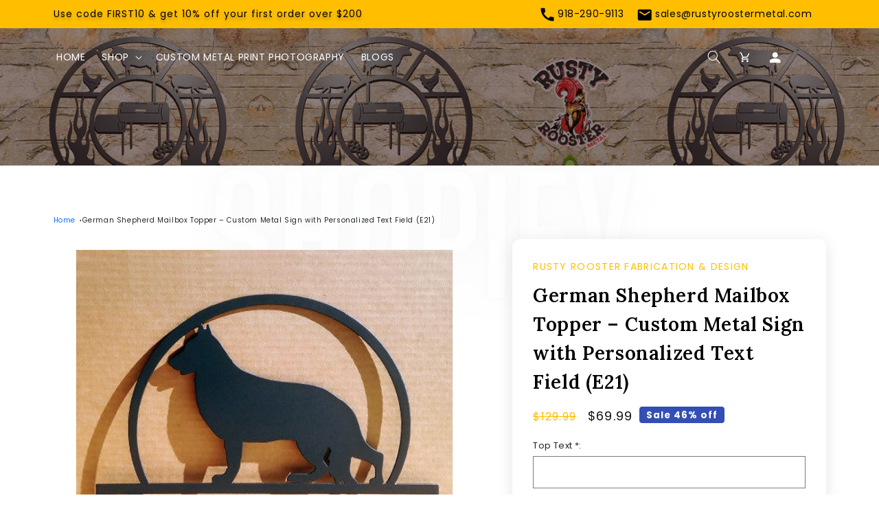

--- FILE ---
content_type: text/css
request_url: https://www.rustyroostermetal.com/cdn/shop/t/45/assets/style.css?v=160220076475653163211762383131
body_size: 10217
content:
#cover{position:fixed;height:100%;width:100%;top:0;left:0;background:#141526;z-index:99999;font-size:65px;text-align:center;padding-top:200px;color:#fff;font-family:tahoma}#cover .img-responsive{max-width:100%;height:auto;-webkit-animation:spin 2s linear infinite;animation:spin 4s linear infinite}@-webkit-keyframes spin{0%{-webkit-transform:rotate(0deg)}to{-webkit-transform:rotate(360deg)}}@keyframes spin{0%{transform:rotate(0)}to{transform:rotate(360deg)}}span[class^=dot-]{opacity:0}.dot-one{animation:dot-one 2s infinite linear}.dot-two{animation:dot-two 2s infinite linear}.dot-three{animation:dot-three 2s infinite linear}@keyframes dot-one{0%{opacity:0}15%{opacity:0}25%{opacity:1}to{opacity:1}}@keyframes dot-two{0%{opacity:0}25%{opacity:0}50%{opacity:1}to{opacity:1}}@keyframes dot-three{0%{opacity:0}50%{opacity:0}75%{opacity:1}to{opacity:1}}body{font-family:Poppins,sans-serif!important}h1,h2,h3,h4,h5,h6{font-family:Lora,serif!important;padding:0!important;margin:0!important}*,p,h1,h2,h3,h4,h5,h6,ul{padding:0;margin:0}li{list-style:none}a,a:hover,a:focus{text-decoration:none!important}.ppd-item img{height:400px;object-fit:contain;object-position:center}.ppd-item{background-color:#fff}button.owl-prev{background-image:url(left-arrow.png)!important;width:65px;height:65px;background-size:contain!important;cursor:pointer!important;background-position:center!important;background-repeat:no-repeat!important}button.owl-prev span{font-size:0}button.owl-next{background-image:url(rightarrow.png)!important;width:65px;height:65px;background-size:contain!important;cursor:pointer!important;background-position:center!important;background-repeat:no-repeat!important}button.owl-next span{font-size:0}.rating-star:before{background:#ffbf00}.card-wrapper .rating-star{--letter-spacing: 0;--font-size: 3}#predictive-search-results-groups-wrapper{padding:15px}.predictive-search__results-groups-wrapper{display:block}.predictive-search__heading{font-size:20px!important}.child-row-print .media>img{object-fit:contain}.announcement-bar{border-bottom:none;color:rgb(var(--color-foreground));background-color:#ffbf00!important;font-style:normal;font-weight:400;font-size:14px;line-height:21px;color:#000}.announcement-bar__message{padding:1rem 0;margin:0;letter-spacing:.1rem;font-style:normal;font-weight:400;font-size:14px;line-height:21px;color:#000;text-shadow:0px 4px 4px rgba(0,0,0,.25)}.menu-drawer__navigation{background-color:#ffbf00}.menu-drawer__menu-item--active,.menu-drawer__menu-item:focus,.menu-drawer__close-button:focus,.menu-drawer__menu-item:hover,.menu-drawer__close-button:hover{background-color:rgba(var(--color-foreground),.08)}.header__icon--menu[aria-expanded=true]:before{top:0;height:100vh!important}sticky-header.header-wrapper.color-background-1.gradient.header-wrapper--border-bottom{width:100%;background-color:#200c0c;border:none}.header-stiky sticky-header.header-wrapper.color-background-1.gradient.header-wrapper--border-bottom{position:absolute;top:0;left:0;border:none;background-color:transparent}.scrolled-past-header sticky-header.header-wrapper.color-background-1.gradient.header-wrapper--border-bottom{background-color:#200c0c}.mail-call li{display:inline-block;vertical-align:top;margin-right:20px}.mail-call li a{font-style:normal;font-weight:400;font-size:14px;line-height:21px;color:#000}.mail-call li a span{margin-right:5px}.header__icon .icon{color:#fff}.header__icon--account{margin-right:60px}.header__icon--cart{margin-right:0}.cart-count-bubble{background-color:#ffbf00;height:1.7rem;width:1.7rem;border-radius:100%;bottom:auto;left:2.2rem;top:5px;font-style:normal;font-weight:700;font-size:8px;line-height:12px;color:#fff}.menu-opening span svg:first-child{opacity:0}.custom-bg .media>img{object-fit:contain}.header-stiky h2,.facet-filters__label{font-style:normal;font-weight:400;font-size:50px;line-height:64px;text-transform:uppercase;color:#000}.header-stiky .popular-slider .owl-nav{position:absolute;right:0;top:-120px}.popular-slider{margin-top:50px}.popular-slider .quick-add{right:10px;top:-3px;position:absolute}.popular-slider .quick-add button{border:none!important;font-size:0;background-color:transparent;box-shadow:none;background-image:url(pdp-cart.png)!important;width:45px;height:45px;background-size:contain!important;cursor:pointer!important;background-position:center!important;background-repeat:no-repeat!important}.popular-slider .button--secondary:after{display:none}.popular-slider .card.card--standard.card--media{border:none}.popular-slider .card__heading{font-style:normal;font-weight:600;font-size:16px;line-height:24px;color:#000;font-family:Poppins,sans-serif!important;width:92%;margin-top:40px!important}.popular-slider .card__heading a,.popular-slider .card__heading a:hover{text-decoration:none}.popular-slider .price{font-style:normal;font-weight:600;font-size:25px;line-height:38px;color:#000;display:inline-block;vertical-align:middle}.popular-slider p.rating-count.caption{display:none}.popular-slider .card-information>.rating{margin-top:0;vertical-align:middle;display:inline-block}.popular-slider .card-information{width:100%;display:flex;align-items:center;justify-content:space-between;position:absolute!important;top:0!important;left:0!important}.popular-slider span.caption-large.light{display:none}.popular-slider .card-wrapper .rating-star{--letter-spacing: 0;--font-size: 3}.popular-slider .rating-star:before{background-color:#ffbf00!important;background-image:none}.popular-slider .card--standard>.card__content .card__information{position:relative}.anchore-btn{display:none}.popular-slider .anchore-btn{display:inline-block;margin:40px 0 0;font-style:normal;font-weight:400;font-size:14px;line-height:21px;text-transform:uppercase;color:#fff;background-color:#ffbf00;padding:5px 35px 5px 10px;position:relative}.popular-slider .anchore-btn:hover{text-decoration:none!important}.popular-slider .anchore-btn span{position:absolute;right:0;top:0;width:30px;height:100%;background-size:contain;background-position:center;display:inline-block;vertical-align:middle;background-color:#2b2b2b}.popular-slider .anchore-btn span img{width:12px;height:auto;object-fit:contain;margin:12px auto;position:relative}.multicolumn .slider-mobile-gutter{background-color:#ffbf00!important}.multicolumn.background-primary .multicolumn-card{background:transparent;text-align:center}.multicolumn-card-spacing{padding-top:0!important;margin-left:0!important;margin-right:0!important}.multicolumn-card__info{padding:2.5rem 2.5em 0!important}.multicolumn .media.media--transparent.media--adapt{width:85px;margin:0 auto;height:85px!important;padding:0!important}.multicolumn-list__item.center .media--adapt,.multicolumn-list__item .media--adapt .multicolumn-card__image{width:100%;height:auto}.multicolumn.background-primary .multicolumn-card{background:transparent!important}.multicolumn-list__item{border-right:1px solid #f3b600;margin:22px 0;padding:0 72px!important}.multicolumn-list h3{font-style:normal;font-weight:400;font-size:25px;line-height:32px;text-transform:uppercase;color:#000}.multicolumn-card__info{padding:0!important}.multicolumn-list p{font-style:normal;font-weight:400;font-size:18px;line-height:27px;text-align:center;color:#fff}.multirow{overflow-x:hidden}.multirow:nth-child(odd){background-image:url(blackbg.png);background-color:#000;padding:113px 0!important;vertical-align:top;background-repeat:no-repeat;background-size:cover;background-position:center}.multirow:nth-child(2n){background-image:url(whitebg.png);background-color:#f4ede6;padding:113px 0!important;vertical-align:top;background-repeat:no-repeat;background-size:cover;background-position:center}.multirow:nth-child(2n) .image-with-text .grid__item{position:relative;display:flex;flex-direction:row-reverse}.multirow:nth-child(2n) h2.image-with-text__heading.h1.rte{color:#000}.multirow:nth-child(2n) .image-with-text__content--desktop-left>*{color:#000}.multirow:nth-child(2n) .viewall-btn span{background-color:#000;background-image:url(arrow-white.png);background-repeat:no-repeat;background-position:center;background-size:auto}.multirow:nth-child(2n) .viewall-btn span img{opacity:0}.multirow:nth-child(2n) .pdpright-slider{position:absolute;left:-35%;top:0;width:100%;margin-left:-8%}.button--secondary:after{display:none}.multirow .image-with-text__content{padding:0!important;margin:0!important;width:35%}.multirow h2.image-with-text__heading.h1.rte{font-style:normal;font-weight:400;font-size:50px;line-height:50px;text-transform:uppercase;color:#fff}.image-with-text__text.rte.body{margin-top:15px!important}.multirow .image-with-text__content--desktop-left>*{align-self:flex-start;text-align:left;font-style:normal;font-weight:400;font-size:18px;line-height:27px;color:#fff}.viewall-btn{font-style:normal!important;font-weight:400!important;font-size:16px!important;line-height:24px!important;text-transform:uppercase;color:#fff!important;background-color:#ffbf00;padding:5px 60px 5px 15px;position:relative;min-width:195px!important}.viewall-btn span{display:inline-block;vertical-align:top;position:absolute;right:0;top:0;width:40px;height:100%;background-color:#fff;text-align:center}.viewall-btn span img{margin:20px auto 0;width:20px}.ppd-item{position:relative;overflow:hidden}.ppd-details{position:absolute;top:0;width:100%;height:100%;text-align:center;background-color:#ffbf00e6;padding:30px;display:flex;align-items:center;opacity:0;transition:.3s ease-in-out}.ppd-item:hover .ppd-details{opacity:1}.ppd-details p{font-style:normal;font-weight:400;font-size:18px;line-height:27px;text-align:center;color:#000;width:100%}.ppd-details p a:before{content:"";clear:both}.ppd-details p a.viewall-btn{display:block;width:172px;background-color:#000;margin:30px auto 0;color:#fff!important}.ppd-details p a.viewall-btn span{background-color:#fff!important;background-image:url(arrow-black.png)!important;background-repeat:no-repeat!important;background-position:center!important}.ppd-details .viewall-btn span img{width:20px!important;margin-top:13px!important}.pdpright-slider .owl-prev,.pdpright-slider .owl-next{display:block}.multirow:nth-child(odd) .pdpright-slider{position:absolute;right:-35%;top:0;width:100%;margin-right:-8%}.multirow:nth-child(odd) .pdpright-slider .owl-nav{position:absolute;left:-80px;bottom:0;display:inherit!important}.multirow:nth-child(2n) .pdpright-slider .owl-nav{position:absolute;right:-80px;bottom:0;display:inherit!important}.multirow:first-child{padding-top:300px!important;position:relative;margin-top:-187px}.multicolumn .container{position:relative;z-index:1}.collection h2.title.inline-richtext.h1{font-style:normal;font-weight:400;font-size:50px;line-height:64px;text-transform:uppercase;color:#000;text-align:center}.whatnew-slider .card-wrapper{border:1px solid #000000;box-shadow:none;margin-top:60px}.whatnew-slider .card__inner{height:350px}.whatnew-slider .card__media .media img{object-fit:contain}.whatnew-slider .card__inner+.card__content{background-color:#000;padding:20px!important}.whatnew-slider .card__inner+.card__content h3{font-style:normal;font-weight:600;font-size:16px;line-height:24px;text-align:center;color:#fff;font-family:Poppins,sans-serif!important;width:80%;margin:0 auto!important;-webkit-line-clamp:2;-webkit-box-orient:vertical;overflow:hidden;text-overflow:ellipsis;height:50px}.whatnew-slider .price__container{font-style:normal;font-weight:600;font-size:25px;line-height:38px;color:#ffbf00}.whatnew-slider .quick-add{position:absolute;top:-4px;right:15px}.whatnew-slider .quick-add button{border:none!important;font-size:0;background-color:transparent;box-shadow:none;background-image:url(pdp-cart.png)!important;width:45px;height:45px;background-size:contain!important;cursor:pointer!important;background-position:center!important;background-repeat:no-repeat!important}.whatnew-slider .anchore-btn{display:inherit}.whatnew-slider .anchore-btn{display:inline-block;margin:10px 0 0;font-style:normal;font-weight:400;font-size:14px;line-height:21px;text-transform:uppercase;color:#fff;background-color:#ffbf00;padding:5px 35px 5px 10px;position:relative;float:right!important}.whatnew-slider .anchore-btn span{position:absolute;right:0;top:0;width:30px;height:100%;background-size:contain;display:inline-block;vertical-align:middle;background-color:#fff;background-image:url(arrow-black.png);background-repeat:no-repeat;background-position:center;background-size:auto}.whatnew-slider .anchore-btn span img{display:none}.whatnew-slider h3+.card-information{width:auto;display:inline-block;vertical-align:middle}.whatnew-slider button.owl-prev{position:absolute;left:-90px;top:50%;transform:translateY(-50%)}.whatnew-slider button.owl-next{position:absolute;right:-90px;top:50%;transform:translateY(-50%)}.whatnew-slider+.text-center .viewall-btn:after{display:none}.whatnew-slider+.text-center{margin-top:50px}.whatnew-slider+.text-center .viewall-btn span{background-color:#000;background-image:url(arrow-white.png);background-repeat:no-repeat;background-position:center;background-size:auto}.whatnew-slider+.text-center .viewall-btn span img{opacity:0}.custom-bg{background-image:url(custom-bg.jpg);background-repeat:no-repeat;background-position:center;background-size:cover}.custom-bg h2,.custom-bg h1{font-style:normal;font-weight:400;font-size:50px;line-height:64px;text-transform:uppercase;color:#000}.custom-bg .image-with-text__content{background-color:transparent;padding:0 30px}.custom-bg .image-with-text__content p{font-style:normal;font-weight:400;font-size:16px;line-height:24px;color:#000}.custom-bg .image-with-text__media{border:none;box-shadow:none;background-color:transparent}.custom-metal{position:relative;padding:111px 0 168px}.custom-metal.multirow.section-template--18829303447866__864309f1-0290-40e7-819c-72b5fd9e731d-padding.gradient.color-background-1{padding:111px!important;background-image:none;background:var(--gradient-background);margin-top:0!important}.custom-metal.multirow.section-template--18829303447866__864309f1-0290-40e7-819c-72b5fd9e731d-padding.gradient.color-background-1 h2{font-style:normal;font-weight:600;font-size:58px;line-height:74px;text-transform:uppercase;color:#000}.custom-metal.multirow.section-template--18829303447866__864309f1-0290-40e7-819c-72b5fd9e731d-padding.gradient.color-background-1 p{font-style:normal;font-weight:400;font-size:16px;line-height:24px;color:#000}.custom-metal-slider{position:absolute;right:-23%;top:0;width:70%;margin-right:0%}.custom-metal.multirow.section-template--18829303447866__864309f1-0290-40e7-819c-72b5fd9e731d-padding.gradient.color-background-1 .image-with-text__content{padding:0!important;margin:0!important;width:46%!important}.custom-metal-slider+.container .col-lg-4.col-xs-12{margin-left:65%}.custom-metal-slider .owl-nav{position:absolute;left:-80px;bottom:27px}.custom-metal-slider .owl-nav button{display:block}.bottom-content{position:relative}.pdpleft-slider{position:absolute;left:0;top:0;width:65%;margin-left:-8%}.pdpleft-slider+.container .col-lg-4.col-xs-12{margin-left:65%}.testimonials{padding:70px 0;background-image:url(testimoni-bg.jpg);background-size:cover;background-repeat:no-repeat;background-position:center}.testimonials button.owl-prev{background-image:url(left-black.png)!important}.testimonials button.owl-next{background-image:url(right-black.png)!important}.testimonials h4{font-style:normal;font-weight:600;font-size:58px;line-height:74px;color:#fff;text-align:center}.testimonials .row{margin-top:60px}.exilent-div{height:100%;background-color:#000;padding:40px;text-align:center}.exilent-div h3{font-family:Poppins,sans-serif!important;font-style:normal;font-weight:600;font-size:40px;line-height:60px;text-align:center;text-transform:uppercase;color:#fff}.exilent-div p{font-style:normal;font-weight:400;font-size:16px;line-height:40px;text-align:center;color:#fff;padding-top:15px}.logo-review{margin-top:15px}.padding-left{padding-left:150px}.testimonials .owl-nav{position:absolute;left:-68px;top:50%;transform:translateY(-50%)}.testimonials .owl-carousel .owl-nav button.owl-next,.testimonials .owl-carousel .owl-nav button.owl-prev{display:block}.homeblog{background-image:url(footer-bg.png);padding:60px 0 143px;background-repeat:no-repeat;background-size:100%;background-position:bottom;background-attachment:initial}.homeblog h2{font-style:normal;font-weight:600;font-size:58px;line-height:74px;color:#000;display:block;text-align:center;width:100%}.homeblog ul{font-size:0px;text-align:center;padding:0!important;margin:0;width:100%;display:block}.homeblog ul li{display:inline-block;vertical-align:top;width:50%!important;max-width:fit-content!important;padding:15px!important;box-sizing:border-box}.homeblog ul li .card{box-shadow:0 0 15px #00000040;padding:20px;background-color:#fff}.homeblog ul li h3 a,.homeblog ul li h3 a:hover{font-style:normal;font-weight:600;font-size:30px;line-height:45px;text-transform:uppercase;color:#000;text-decoration:none;text-align:left;font-family:Poppins,sans-serif!important}.homeblog ul li .card__information{padding-left:0;padding-right:0;padding-bottom:0}.homeblog ul li .article-card__excerpt{width:100%;margin-top:1.2rem;font-style:normal;font-weight:400;font-size:16px;line-height:24px;color:#000;text-decoration:none;text-align:left}.homeblog ul li .card__information{padding-left:0!important;padding-right:0!important}a.readmore{opacity:0}.homeblog a.readmore,.homeblog a.readmore:hover{opacity:1;font-style:normal;font-weight:400;font-size:16px;line-height:24px;color:#ffbf00;text-align:left;display:block;text-decoration:none}.homeblog .blog__view-all{position:relative;top:70px}.homeblog .viewall-btn span{background-color:#000;background-image:url(arrow-white.png);background-repeat:no-repeat;background-position:center;background-size:auto}.homeblog .viewall-btn span img{opacity:0}.homeblog .viewall-btn:after{display:none}footer{background-color:#000;padding:50px 0 20px}footer p{font-style:normal;font-weight:400;font-size:16px;line-height:24px;color:#fff;padding-top:25px}footer h3{font-style:normal;font-weight:700;font-size:24px;line-height:24px;color:#ffbf00;font-family:Poppins,sans-serif!important}.follow-footer h3{margin-top:45px!important}footer .link,footer .link:hover{font-family:Poppins,sans-serif!important;font-style:normal;font-weight:300;font-size:18px;line-height:40px;color:#fff}footer ul{margin-top:18px!important}footer .col-lg-3{flex:0 0 auto;width:25%;border-right:1px solid #d9d9d9;padding-left:40px;padding-right:40px}footer .row{margin-left:-45px;margin-right:-45px}footer .newsletter+ul{margin-top:70px!important}footer .newsletter-form__field-wrapper{margin-top:30px}footer #Subscribe{background-color:#ffbf00;height:100%;width:30%;font-style:normal;font-weight:700;font-size:16px;line-height:24px;color:#fff;font-family:Poppins,sans-serif!important;text-transform:uppercase}footer input{font-style:normal;font-weight:500;font-size:10px;line-height:15px;font-family:Poppins,sans-serif!important;color:#707070}.footer-info ul li a{font-style:normal;font-weight:300;font-size:18px;line-height:30px;color:#fff}.footer-info{border-top:1px solid #d9d9d9;border-bottom:1px solid #d9d9d9;padding:15px 0;margin-top:60px}.footer-info ul{text-align:center;margin:0!important;padding:0!important}.footer-info ul li{padding:0 62px;display:inline-block;vertical-align:middle}.footer__payment{text-align:right}.footer__payment ul li{display:inline-block;vertical-align:top;padding-left:30px}footer .col-lg-3:last-child{border:none;padding-right:0}footer .col-lg-3:first-child{padding-left:0}h4.drawer__heading{font-size:14px!important}.banner-center ul{display:flex;vertical-align:middle;align-items:baseline;justify-content:space-between}.banner-center li{position:relative;display:inline-block;vertical-align:middle}.banner:after{background-color:#200c0c80!important;opacity:1!important}.banner-img-content{position:absolute;top:0;height:100%;width:94%;left:8px;right:0;margin:0 auto;text-align:center;padding:30px}.banner-img-content h4{font-style:normal;font-weight:400;font-size:29px;line-height:46px;color:#fff;margin-top:20px!important;margin-left:16px!important;margin-bottom:40px!important}.banner-logos{margin-left:15px;text-align:center}.banner-logos img{width:80%;margin-top:10px}.banner-center li a{display:block}.banner-center{width:100%}.banner__content{padding:5rem 0!important}.img-width{width:50%}p.newsp{font-style:normal;font-weight:300;font-size:18px;line-height:30px}.activeli a{color:#ffbf00}.multirow .image-with-text__content{background-color:transparent}.collections-page h2{font-style:normal;font-weight:400;font-size:48px;line-height:45px;text-transform:uppercase;color:#fff;transition:.3s ease-in-out}.bottom-content:hover h2{color:#ffbf00!important}.field__input:focus~.field__label{top:0!important}.collections-page:nth-child(2n) h2{color:#000}.collections-page{min-height:640px}.collections-page:first-child{padding-top:113px!important;position:relative;margin-top:0}.banner-heading{z-index:9;text-align:center;vertical-align:middle;display:flex!important;align-items:center;justify-content:center}.banner-heading h1{font-style:normal;font-weight:400;font-size:35px;line-height:46px;text-transform:uppercase;color:#fff}.collections-page:nth-child(odd) p{font-style:normal;font-weight:400;font-size:18px;line-height:27px;padding-top:15px;color:#fff;width:100%;text-transform:initial}.collections-page:nth-child(2n) p{font-style:normal;font-weight:400;font-size:18px;line-height:27px;padding-top:15px;color:#000;width:100%;text-transform:initial}.section-header.shopify-section-group-header-group{z-index:9999}.banner--medium:not(.banner--adapt){min-height:300px!important}.blogpage .blog-articles--collage>*:nth-child(3n+1),.blogpage .blog-articles--collage>*:nth-child(3n+2):last-child{grid-column:span 1;text-align:left!important}.blogpage .blog-articles{grid-template-columns:1fr 1fr;column-gap:40px;row-gap:40px;margin-top:60px}.blogpage .card.article-card.card--standard.article-card__image--medium.card--media{background:#fff;box-shadow:0 0 15px #00000040;padding:20px}.blogpage .card__inner.color-background-2.gradient.ratio{height:371px}.blogpage .card__content{text-align:left}.blogpage h3.card__heading.h2{font-style:normal;font-weight:600;font-size:30px;line-height:45px;text-transform:uppercase;color:#000;font-family:Poppins,sans-serif!important}.blogpage p.article-card__excerpt.rte-width{font-style:normal;font-weight:400;font-size:16px;line-height:24px;color:#000;margin:0;padding-top:15px;font-family:Poppins,sans-serif!important}.blogpage h2{font-style:normal;font-weight:400;font-size:50px;line-height:64px;text-align:center;text-transform:uppercase;color:#000}.blogpage a.readmore{display:none}.load-more{font-style:normal;font-weight:400;font-size:24px;line-height:36px;color:#000!important;background-color:#ffbe00;padding:18px;position:absolute;bottom:0;left:0;width:100%}.load-more:hover{background-color:#ffbe00;text-decoration:none}.blogpage .blog-articles__article.article{display:none}.blogpage .blog-articles{position:relative;padding-bottom:120px}section#shopify-section-template--18829303349562__main{background-image:url(footer-bg.png);padding:0;background-repeat:no-repeat;background-size:100%;background-position:bottom;background-attachment:initial}.blogpage .card.article-card.card--standard.article-card__image--medium.card--media:hover{background-color:#ffbf00!important}.blogpage .underline-links-hover:hover a{text-decoration:none}.icon-text-whychoose{padding:110px 0;text-align:center}.icon-text-whychoose h2{font-style:normal;font-weight:600;font-size:58px;line-height:74px;text-transform:uppercase;color:#000}.icon-text-whychoose .li-content h4{font-family:Poppins,sans-serif!important;font-style:normal;font-weight:600;font-size:25px;line-height:38px;text-align:center;text-transform:uppercase;color:#000}.icon-text-whychoose .li-content p{font-style:normal;font-weight:400;font-size:16px;line-height:24px;text-align:center;color:#000;margin:0;padding:5px 0 0;overflow:hidden}.icon-li{margin-bottom:17px;height:70px}.whychoose-iconsec ul{font-size:0;margin-top:70px}.whychoose-iconsec li{width:24%;padding:40px;display:inline-block;vertical-align:top;box-sizing:border-box;font-size:0;border-top:1px solid rgba(0,0,0,.2);border-right:1px solid rgba(0,0,0,.2);position:relative}.whychoose-iconsec ul li:nth-child(4n+4){border-right:0px solid rgba(0,0,0,.2)}.whychoose-iconsec ul li:nth-child(1){border-top:0px solid rgba(0,0,0,.2)}.whychoose-iconsec ul li:nth-child(2){border-top:0px solid rgba(0,0,0,.2)}.whychoose-iconsec ul li:nth-child(3){border-top:0px solid rgba(0,0,0,.2)}.whychoose-iconsec ul li:nth-child(4){border-top:0px solid rgba(0,0,0,.2)}.whychoose-iconsec li:hover{background-color:#ffbf00;border-top:1px solid #ffbf00;border-right:1px solid #ffbf00}a.lilink{position:absolute;left:0;top:0;width:100%;height:100%;display:block}.child-row-print .image-with-text__content.image-with-text__content--middle.image-with-text__content--desktop-left.image-with-text__content--mobile-left.image-with-text__content--medium.content-container,.child-row-print .image-with-text .global-media-settings{width:100%}.child-row-print .multirow:first-child{padding-top:113px!important;position:relative;margin-top:0}.child-row-print .multirow:nth-child(odd) .image-with-text .grid{margin-bottom:0;flex-direction:row-reverse}.child-row-print .multirow:nth-child(2n) .image-with-text__grid--reverse{flex-direction:row}.child-row-print .global-media-settings{border:none;background-color:transparent}.child-row-print .multirow:nth-child(2n) .image-with-text__content.image-with-text__content--middle.image-with-text__content--desktop-left.image-with-text__content--mobile-left.image-with-text__content--medium.content-container{padding-left:80px!important}.child-row-print .multirow:nth-child(odd) .image-with-text__content.image-with-text__content--middle.image-with-text__content--desktop-left.image-with-text__content--mobile-left.image-with-text__content--medium.content-container{padding-right:80px!important}.print-gallery .owl-dots{counter-reset:slides-num;position:absolute;bottom:-70px;left:48%;margin-top:15px}.print-gallery .owl-dots:after{content:counter(slides-num);display:inline-block;font-size:20px;font-weight:400;vertical-align:middle;padding-left:10px}.print-gallery .owl-dot{display:inline-block;counter-increment:slides-num;margin-right:15px}.print-gallery .owl-dot span{display:none}.print-gallery .owl-dot.active:before{content:counter(slides-num) " of";display:inline-block;vertical-align:middle;font-size:20px;position:absolute;left:0;top:0}.print-gallery button.owl-next{position:absolute;right:40%;transform:translate(0);bottom:-90px}.print-gallery button.owl-prev{position:absolute;left:40%;transform:translate(0);bottom:-90px}.print-gallery{position:relative;padding:70px 0 150px}.print-gallery .owlslider{margin-top:60px}.print-gallery h2{font-style:normal;font-weight:400;font-size:50px;line-height:64px;text-transform:uppercase;color:#000;text-align:center}.print-gallery p{font-style:normal;font-weight:400;font-size:18px;line-height:27px;text-align:center;color:#000;margin:0 auto;padding:20px 0 0;width:80%}.pages h1.main-page-title.page-title.h0{text-align:center;font-style:normal;font-weight:400;font-size:50px;line-height:64px;text-transform:uppercase;color:#000}.pages .rte{padding:20px 0 0;font-style:normal;font-weight:400;font-size:18px;line-height:27px;text-align:center;color:#000}.boxli{background-color:#ffbf00;text-align:center;box-shadow:0 4px 24px #0000001a;padding:40px 30px}.boxli-contents h4{font-style:normal;font-weight:400;font-size:18px;line-height:27px;text-align:center;color:#000;font-family:Poppins,sans-serif!important}.boxli-contents p{font-style:normal;font-weight:400;font-size:24px;line-height:36px;color:#000}.contact-left li{padding:0 30px 65px 0}.contact-left li:last-child{padding-bottom:0}.boxli-contents{margin-top:20px}.contact-right-form{box-shadow:0 4px 24px #0000001a;background-color:#fff;padding:60px}.contact-right-form .field{display:block}.contact-right-form label.field__label{position:initial;font-style:normal;font-weight:400;font-size:18px;line-height:27px;color:#000;margin-bottom:10px}.contact-right-form .field__input{border:1px solid #bcbcbc;border-radius:8px;height:65px!important;min-height:auto!important;max-height:fit-content;padding:15px;box-sizing:border-box}.contact-right-form .field:before,.contact-right-form .field:after,.contact-right-form button.button:before,.contact-right-form button.button:after{display:none}.contact-right-form textarea#ContactForm-body{height:174px!important}.contact-right-form .field{margin-bottom:30px}.contact-right-form button.button{font-style:normal;font-weight:400;font-size:16px;line-height:24px;color:#000;background-color:#ffbf00;border-radius:8px;display:block;width:100%;padding:20px;letter-spacing:0}.contact-right-form .contact__button{margin-top:30px}.contact-right-form label.field__label span{color:red}.pageinner li{list-style:disc}.pageinner ul{margin-left:21px}.pageinner{box-shadow:0 0 15px #00000040;padding:20px;margin:70px 0}.pageinner h4{margin-top:15px!important}.divimg{margin-bottom:45px}.divimg img{width:100%}.pageinner h2,.pageinner h1{font-style:normal;font-weight:400;font-size:50px;line-height:64px;text-transform:uppercase;color:#000}.pageinner h3{font-style:normal;font-weight:600;font-size:30px;line-height:45px;color:#000;font-family:Poppins,sans-serif!important;margin-top:30px!important}.pageinner p,.pageinner ul li{font-style:normal;font-weight:400;font-size:16px;line-height:24px;color:#000;padding-top:20px}.classcontent{width:90%;margin:0 auto}.pageinner header.page-width.page-width--narrow,.pageinner .article-template__content{width:90%;margin-left:auto;margin-right:auto;max-width:initial}.collection-banner-img{position:relative}.collection-banner-img:after{content:"";position:absolute;top:0;background:#000;opacity:.4;z-index:1;width:100%;height:100%}.collection-page-banner{position:relative;margin:-15px 0 0!important;overflow-x:hidden}.collection-page-banner h1{font-style:normal;font-weight:400;font-size:35px;line-height:46px;text-transform:uppercase;color:#fff;position:absolute;top:50%;text-align:center;width:100%;z-index:1}.description{background-image:url(footer-bg.png);padding:143px 0;background-repeat:no-repeat;background-size:100%;background-position:bottom;background-attachment:initial}.description p{font-style:normal;font-weight:400;font-size:16px;line-height:24px;color:#000}.description h3{font-style:normal;font-weight:700;font-size:16px;line-height:24px;color:#000}.h2-des{font-style:normal;font-weight:400;font-size:50px;line-height:64px;text-align:center;color:#000}.color-bg-section{background:#d9d9d933;padding:30px;margin-top:30px}.color-bg-section .facets-container{background-color:#fff;border-radius:8px;padding:30px}.color-bg-section .facets-container .facets__heading{font-style:normal;font-weight:600;font-size:24px;line-height:36px;color:#000!important;letter-spacing:0}.color-bg-section .facets__summary span{font-style:normal;font-weight:600;font-size:16px;line-height:25px;color:#000!important;letter-spacing:0}.color-bg-section .facets__summary:hover span{text-decoration:none}.color-bg-section label{font-style:normal;font-weight:400;font-size:18px;line-height:27px;color:#000;font-family:Poppins,sans-serif!important}.color-bg-section .facet-filters__field .select__select,.color-bg-section .mobile-facets__sort .select__select{font-style:normal;font-weight:400;font-size:15px;line-height:27px;color:#000;font-family:Poppins,sans-serif!important}.color-bg-section .facet-filters__field .select{width:auto;font-style:normal;font-weight:400;font-size:18px;border:1px solid #e1e1e1;margin:0 19px;color:#000;font-family:Poppins,sans-serif!important;padding:5px 15px}.color-bg-section .facet-filters__sort+.icon-caret{right:15px}.color-bg-section .product-count__text.text-body{font-style:normal;font-weight:400;font-size:18px;line-height:27px;color:#000}.color-bg-section .product-grid-container{margin-top:30px}.color-bg-section .grid{column-gap:30px;row-gap:30px}.color-bg-section .grid--3-col-desktop .grid__item{width:30%!important}.color-bg-section .card__content{padding:15px!important}.color-bg-section .card__information{padding-bottom:0;padding-top:0}.color-bg-section .card__information h3{font-style:normal;font-weight:600;font-size:16px;line-height:24px;color:#000;font-family:Poppins,sans-serif!important}.color-bg-section .underline-links-hover:hover a{text-decoration:none}.color-bg-section .card-information>.price{font-style:normal;font-weight:600;font-size:25px;line-height:38px;color:#ffbf00;opacity:1}.color-bg-section s.price-item.price-item--regular{font-style:normal;font-weight:600;font-size:25px;line-height:38px;color:#ff2300;opacity:1}.color-bg-section .card.card--standard.card--media{background:#fff;border-radius:0 0 9px 9px;border:none}.color-bg-section label span{font-size:14px;line-height:19px}.pagination__list{width:100%}.color-bg-section .facets-vertical .product-grid-container{width:73%;display:inline-block;vertical-align:top}.color-bg-section .facets-vertical .facets-wrapper{padding-right:3rem;width:27%;display:inline-block;vertical-align:top}.color-bg-section .facets{display:block!important}.color-bg-section .facets-vertical{display:block}.offer-image{margin-bottom:30px;background-color:#fff;padding:30px;border-radius:8px;display:flex;align-items:center;justify-content:space-between}.offer-left{display:flex;vertical-align:top;width:60%;justify-content:space-between}.offer-content{width:80%;padding-left:20px}.offer-content h4{font-style:normal;font-weight:600;font-size:25px;line-height:38px;color:#000;font-family:Poppins,sans-serif!important}.offer-content input{font-style:normal;font-weight:400;font-size:16px;line-height:24px;color:#000;border:none;width:100%;height:30px}.offer-content .anchore-btn{display:block;margin:15px 0 0;font-style:normal;font-weight:400;font-size:16px;line-height:24px;text-transform:uppercase;color:#fff;background-color:#ffbf00;padding:5px 35px 5px 10px;position:relative;border:none;min-width:154px}.offer-content .anchore-btn span{position:absolute;right:0;top:0;width:30px;height:100%;background-size:contain;background-position:center;display:inline-block;vertical-align:middle;background-color:#2b2b2b}.offer-content .anchore-btn span img{width:18px;height:auto;object-fit:contain;margin:12px auto;position:relative}*:focus-visible{box-shadow:none;outline:none}.drawer{z-index:999999!important}h4.cart__empty-text{font-size:2rem}.slider-buttons{display:none!important}.facets-vertical-form{display:flex;justify-content:flex-end;align-items:center}.facet-filters__label.caption-large.text-body{position:relative;top:-11px;margin:0;font-size:50px}slider-component#GalleryThumbnails-template--18829303611706__main{transform:rotate(90deg);position:absolute;left:-200px;top:0;height:100%;width:100%;align-items:flex-end}.thumbnail{transform:rotate(-90deg)}.product--thumbnail_slider .slider-mobile-gutter .slider-button{margin:36px 10px 30px;width:auto}.grid__item.product__media-wrapper{padding:15px 15px 15px 20%}.product__info-container{max-width:60rem;background:#fff;box-shadow:0 4px 24px #0000001a;border-radius:12px;padding:30px}.product__info-container>*:first-child{margin-top:0;font-style:normal;font-weight:400;font-size:14px;line-height:21px;color:#ffbf00}product-info .product__title h1{font-style:normal;font-weight:600;font-size:28px;line-height:42px;color:#000;margin-top:10px!important}h2.related-products__heading.h2{font-style:normal;font-weight:700;font-size:16px;line-height:24px;color:#000;text-transform:initial;font-family:Poppins,sans-serif!important}product-recommendations ul{margin-top:30px;margin-left:-10px;margin-right:-10px}product-recommendations ul li.grid__item{padding:10px}product-recommendations{padding-top:70px!important}product-recommendations .card.card--standard.card--media{border:none;border-radius:10px 10px 0 0;overflow:hidden}product-recommendations .card__content{padding:15px!important}product-recommendations h3 a{font-style:normal;font-weight:600;font-size:16px;line-height:24px;color:#000;opacity:.8;font-family:Poppins,sans-serif!important}.pro-page .banner__media{padding:127px 0;margin-bottom:0;position:relative}.relatedd{background-image:url(footer-bg.png);padding:60px 0 143px;background-repeat:no-repeat;background-size:100%;background-position:bottom;background-attachment:initial}.relatedd .card-information>.price{font-style:normal;font-weight:600;font-size:25px;line-height:38px;color:#ffbf00;opacity:.8}.relatedd .price--on-sale .price-item--regular{font-style:normal;font-weight:600;font-size:25px;line-height:38px;color:#f71313;opacity:.8}.product-form__submit{margin-bottom:1rem;font-style:normal;font-weight:500;font-size:25px;line-height:38px;color:#383838;background:#ffbf00;border-radius:8px;border:none;padding:9px}.button{transition:all .2s ease-in-out}.button:hover{background-color:#000}button:before,button:after{display:none}footer .link:hover,.footer-info ul li a:hover,.mail-call li a:hover{color:#000}.homeblog .title-wrapper-with-link{margin:0 0 50px}article time{font-style:normal;font-weight:400;font-size:16px;line-height:24px;color:#000;margin-top:10px;display:block}.article-template__content{margin-top:0}.customer h2{font-size:30px}:is(.account,.order){padding-left:0;padding-right:0}.addresses h2{text-align:center!important}.contact .form__message{font-size:12px;align-items:flex-start;line-height:1.5;margin-bottom:15px!important}.description{font-style:normal;font-weight:400;font-size:16px;line-height:24px;color:#000}.headbar{text-align:right;padding:15px;box-shadow:0 0 2px #00000080;border-radius:4px}.headbar h1{font-style:normal;font-weight:400;font-size:35px;line-height:46px;text-transform:uppercase;color:#080808}.headbar a{text-decoration:none;font-style:normal;font-weight:400;font-size:14px;line-height:21px;color:#000;margin-top:15px}.headbar a:hover{text-decoration:none;color:#ffbf00}.headbar .row{padding-right:0!important}.div-divider{background-color:#f3f3f3;height:100%;padding:30px;border-radius:6px}:is(.account,.order)>div:nth-of-type(2)>div:first-of-type{flex-grow:1;padding-right:0!important}.div-divider h2{text-align:left!important}.login .div-divider,.register .div-divider{width:50%!important;margin:0 auto!important}.customer:not(.account):not(.order){max-width:100%!important}li[data-address]{margin-top:5rem;display:inline-block;width:47%;padding:15px;text-align:left;font-style:normal;font-weight:400;font-size:14px;line-height:initial;box-shadow:0 0 2px #00000080;border-radius:4px;vertical-align:top;margin-left:15px;margin-right:15px}li[data-address] h2{text-align:left!important}.addresses li>button{display:inline-flex;justify-content:center;align-items:center;border:0;padding:0 3rem;cursor:pointer;font:inherit;font-size:1.5rem;text-decoration:none;color:rgb(var(--color-button-text))!important;transition:box-shadow var(--duration-short) ease;-webkit-appearance:none;appearance:none;background-color:rgba(var(--color-button),var(--alpha-button-background))!important;vertical-align:top;margin:15px 0 0!important}.addresses li>button+button{margin:15px 0 0!important}.addresses ul{text-align:left!important}cart-remove-button .button:not([disabled]):hover{color:#ffbf00!important;background-color:transparent!important}.template-search__results ul{text-align:center;display:block}.template-search__results ul li{display:inline-block;vertical-align:top;width:33%!important;max-width:33%!important;padding:15px}.template-search__results .card.card--standard.card--media{border:none;border-radius:14px;overflow:hidden}.cart-drawer .totals{vertical-align:top;align-items:center}.price--on-sale .price-item--regular{color:#ffbf00!important}.popup_exclusive button[type=submit]:not(.pplr-c-button){display:block!important}.button:hover{background-color:#000;color:#fff}.pplr-btn{background-color:#ffbf00;color:#383838;width:100%;font-style:normal;font-weight:500;font-size:25px;line-height:38px;border-radius:6px}h2.cart__login-title{font-size:14px;line-height:initial;margin-top:30px!important}.cart__warnings{padding:50px 0}.is-empty .cart__empty-text,.is-empty .cart__warnings{margin-bottom:15px!important}.cart__login-paragraph a{font-size:15px!important;display:block;font-weight:700;text-decoration:underline!important}.card__inner.color-background-2.gradient.ratio{height:300px}.collections-page .caption-with-letter-spacing--medium{overflow:hidden;display:-webkit-box;-webkit-line-clamp:10;line-clamp:10;-webkit-box-orient:vertical}button.w3-bar-item.w3-button{border:none;background-color:transparent;font-style:normal;font-weight:400;font-size:16px;line-height:24px;color:#000;padding:0 30px 0 0;margin-top:20px}.w3-container.w3-border.city p{font-style:normal;font-weight:400;font-size:14px;line-height:21px;margin-top:15px;color:#383838}.w3-bar.w3-black{border-bottom:1px solid #c8c8c8;padding-bottom:10px}.header__icon:hover .icon,.modal__close-button:hover .icon{transform:scale(1.07)}.header__icon:hover svg{transform:scale(1.07)}.customer ul{padding-left:0!important;margin-bottom:0!important}.customer ul a{display:block;margin-bottom:15px;text-transform:uppercase}.owl-carousel .owl-nav button.owl-next{transition:.3s ease-in-out;transform:scale(1)}.owl-carousel .owl-nav button:hover{transform:scale(1.07)}.owl-carousel .owl-stage-outer{height:auto!important}.popular-slider .card__heading:hover{color:#ffbf00}.custom-bg .media>img{object-position:top}.image-with-text__content>*+*{margin-top:0!important}.homeblog ul li h3 a,.homeblog ul li h3 a:hover{overflow:hidden;text-overflow:ellipsis;-webkit-line-clamp:1;display:-webkit-box;-webkit-box-orient:vertical}.homeblog ul li .article-card__excerpt{overflow:hidden;text-overflow:ellipsis;-webkit-line-clamp:2;display:-webkit-box;-webkit-box-orient:vertical}slider-component#GalleryViewer-template--18829303611706__main{width:100%;z-index:999}slider-component#GalleryViewer-template--18829303611706__main{z-index:99999;width:430px;height:430px}slider-component#GalleryThumbnails-template--18829303611706__main{left:-130px}.w3-red{color:#ffbf00!important}.cart__footer .totals{justify-content:flex-end;display:block;text-align:right}.inner-pagess a.viewall-btn.button.button--secondary{margin-top:30px!important}.load-more:hover{color:#fff!important;background-color:#000}ul.pagination__list li{width:auto!important;max-width:fit-content!important;padding:0;font-size:15px}.pagination__item--current:after,.pagination__item:hover:after{display:none!important}a.pagination__item.pagination__item--current.light{font-size:14px!important;color:#fff;opacity:1;border:1px solid #e9ae00;padding:10px 20px!important;background-color:#e9ae00}a.viewall-btn.button.button--secondary{margin-top:20px!important}.whatnew-slider button.owl-prev{transform:translateY(0)}.anchore-btn{transition:.3s ease-in-out}.product-card-wrapper:hover .anchore-btn{background-color:#000!important}.popular-slider .card__heading{display:-webkit-box;-webkit-line-clamp:2;-webkit-box-orient:vertical;overflow:hidden;min-height:52px;max-height:52px}details[open] .modal-overlay{display:none}.quantity__button:focus-visible,.quantity__input:focus-visible{background-color:transparent!important;z-index:0!important}section#shopify-section-template--18829303611706__168232990416c38139{margin-bottom:60px}.spr-form-input.spr-form-input-text,.spr-form-input.spr-form-input-email{margin:0;padding:15px}.spr-form-review-body .spr-form-input textarea{padding:15px}input.spr-button.spr-button-primary.button.button-primary.btn.btn-primary{padding:15px!important}nav.pagination{margin-bottom:50px!important}.follow-footer ul li{display:inline-block;vertical-align:top;padding-right:15px}.follow-footer ul svg.icon{width:20px;height:20px}.menu-drawer__utility-links{display:none}.custom-metal-slider+.image-with-text__text-item.grid__item .viewall-btn span{background-color:#000;background-image:url(arrow-white.png);background-repeat:no-repeat;background-position:center;background-size:auto}.custom-metal-slider+.image-with-text__text-item.grid__item .viewall-btn span img{opacity:0}.custom-metal p.image-with-text__text.image-with-text__text--caption.caption-with-letter-spacing.caption-with-letter-spacing--medium{display:none}.header-wrapper.color-background-1.gradient.header-wrapper--border-bottom{position:absolute;width:100%;background-color:transparent}.fixed{background-color:#200c0c!important;position:fixed!important;width:100%!important;left:0;top:0;z-index:9999999}.product-form__input input[type=radio]+label{border-radius:0!important;padding:5px!important;font-size:12px!important}h2.spr-header-title{font-style:normal;font-weight:400;font-size:14px;line-height:21px;margin-top:15px;color:#383838}.card-information.yourClass{display:block;top:10px!important}.divss .card__heading{margin-top:72px!important}.template-search .divss .card__heading{margin-top:0!important}.sfield{padding:15px!important}.inner-pagess .offer-image+.collection .divss .card__heading{margin-top:0!important}@media only screen and (max-width: 1600px){.homepage .multicolumn-list__item.center .media--adapt,.homepage .multicolumn-list__item .media--adapt .multicolumn-card__image{width:100%!important;height:auto}}@media only screen and (min-width: 992px){.multirow .image-with-text__content{min-height:280px}}@media only screen and (min-width: 990px){.cart-notification-wrapper:is(.page-width)>.cart-notification{right:0;top:80px}.header:not(.drawer-menu).page-width{padding-left:0;padding-right:0}.overflow-hidden-tablet{overflow-x:hidden!important}}@media only screen and (max-width: 1490px){.whatnew-slider button.owl-prev{left:0}.whatnew-slider button.owl-next{right:0}}@media only screen and (max-width: 1300px){.boxli-contents p{font-size:15px}.whatnew-slider button.owl-prev{left:0}.whatnew-slider button.owl-next{right:0}.grid__item.product__media-wrapper{padding:15px}slider-component#GalleryThumbnails-template--18829303611706__main{left:auto;transform:rotate(0);position:inherit}.thumbnail{transform:rotate(0)}slider-component#GalleryViewer-template--18829303611706__main{z-index:99999;width:auto;height:auto}}@media only screen and (max-width: 1200px){.template-search__results ul li{width:43%!important;max-width:initial!important}ul.pagination__list li{width:auto!important;max-width:fit-content!important}.div-divider{margin:30px 0 0!important;height:auto}.whatnew-slider .card__inner+.card__content h3{height:49px}.container,.container-lg,.container-md,.container-sm,.container-xl{max-width:90%}.banner-img-content h4{font-size:20px;margin-top:0!important;margin-left:16px!important;margin-bottom:10px!important}.banner-logos{margin-top:30px}.popular-slider .card__heading{display:-webkit-box;-webkit-line-clamp:2;-webkit-box-orient:vertical;overflow:hidden;text-overflow:ellipsis}.popular-slider .price{font-size:20px}.header-stiky .popular-slider .owl-nav{top:-90px}.multirow h2.image-with-text__heading.h1.rte,.custom-metal h2,.testimonials h2,.homeblog h2,.collection h2.title.inline-richtext.h1,.header-stiky h2,.custom-metal.multirow.section-template--18829303447866__864309f1-0290-40e7-819c-72b5fd9e731d-padding.gradient.color-background-1 h2{font-size:30px!important;line-height:initial}.multirow .image-with-text__content--desktop-left>*,.custom-bg .image-with-text__content p,.custom-metal p{font-size:15px;line-height:initial}.multirow:nth-child(2n) .pdpright-slider .owl-nav{right:-70px}.multirow:nth-child(odd) .pdpright-slider .owl-nav{left:-70px}.custom-bg h2,.custom-bg h1{font-size:30px;line-height:initial}.custom-metal{padding:100px 0}.exilent-div{padding:15px}.exilent-div h3{font-size:25px}.multicolumn-list__item.center .media--adapt,.multicolumn-list__item .media--adapt .multicolumn-card__image{width:100%!important}.footer-info ul li{padding:0 20px}.whychoose-iconsec li{width:33%;padding:20px;border:none}.ppd-item img{height:320px}.multirow .image-with-text__content--desktop-left>*,.custom-bg .image-with-text__content p,.custom-metal p{overflow:hidden;display:-webkit-box;-webkit-box-orient:vertical;-webkit-line-clamp:8}.custom-metal.multirow.section-template--18829303447866__864309f1-0290-40e7-819c-72b5fd9e731d-padding.gradient.color-background-1 p{overflow:hidden;display:-webkit-box;-webkit-box-orient:vertical;-webkit-line-clamp:8;margin:0;padding:0}.custom-metal-slider{position:absolute;right:-20%;top:0;width:65%}a.viewall-btn.button.button--secondary{display:flex}.homeblog ul li h3 a,.homeblog ul li h3 a:hover{text-align:center}.collections-page h2{font-size:30px;line-height:initial}.collections-page:nth-child(odd) p{font-size:15px;line-height:initial;padding-top:15px}.collections-page:first-child{padding:70px 0!important}.collections-page{min-height:auto}.multirow:nth-child(2n){padding:70px 0!important}.collections-page .caption-with-letter-spacing--medium{font-size:15px!important;line-height:initial!important}.collections-page.multirow:first-child{padding-top:30px!important}.collections-page .ppd-item img{height:270px}.icon-text-whychoose{padding:50px 0}.whychoose-iconsec ul{margin-top:30px}.print-gallery button.owl-next{right:37%}.print-gallery button.owl-prev{left:37%}.section-template--18829303349562__main-padding{padding-top:30px!important;padding-bottom:30px!important}.blogpage .blog-articles{margin-top:30px}.color-bg-section{padding:30px 0}.facets__form-vertical{width:100%!important}.color-bg-section .product-count__text.text-body{font-size:18px!important}.facet-filters__label.caption-large.text-body{top:-3px}.offer-image{display:block}.offer-left{width:100%;margin-bottom:30px}.right-offer img{width:100%}.boxli-contents p{word-wrap:break-word}h2.form-status.form-status-list.form__message{font-size:15px!important;padding-bottom:30px!important}}@media only screen and (max-width: 1024px){.multicolumn-list h3{font-size:18px}.popular-slider .card__heading{min-height:49px;max-height:49px}li[data-address]{width:100%}.collection,.section-template--18829303447866__6bdb445e-072f-40fb-b822-fe3ca6065af3-padding{padding-top:30px!important}.multirow:nth-child(odd),.multirow:nth-child(2n){padding:30px 0!important}.multirow:first-child{padding-top:220px!important}.whatnew-slider button.owl-prev{left:0}.whatnew-slider button.owl-next{right:0}.section-template--18829303447866__c77d42e3-76ea-4db1-b5f4-de9d5ef88ff7-padding{padding-bottom:30px!important}.section-template--18829303447866__07d1e877-1ee3-4460-aeee-8b358070b5db-padding{padding-top:30px!important;padding-bottom:30px!important}.custom-metal,.testimonials,.homeblog{padding:30px 0}.homeblog .blog__view-all{top:0}footer .col-lg-3{flex:0 0 auto;width:100%;padding:0 15px!important}footer .row{margin-left:-15px;margin-right:-15px}footer p{font-size:25px;line-height:inherit}footer .link,footer .link:hover{font-size:25px;line-height:40px}footer h3{font-size:30px;line-height:24px;margin-top:30px!important}footer .newsletter+ul{margin-top:30px!important;text-align:center}footer .newsletter+ul li{display:inline-block;vertical-align:middle;padding:10px}.footer-nav ul{text-align:center}.footer-nav ul li{display:inline-block;vertical-align:middle;padding:10px}.footer-nav ul li a{display:block}.footer__payment{margin-top:25px}.footer-info ul li a{font-size:20px}.footer-nav{text-align:center}footer .col-lg-8.col-xs-12{flex:0 0 auto;width:100%}footer .col-lg-4.col-xs-12{flex:0 0 auto;width:100%}.footer__payment{text-align:center}.ppd-item img{height:300px}.custom-metal-slider .item img{height:200px;object-fit:contain;object-position:center}.custom-metal-slider .item{background-color:#fff}footer .col-lg-3{border:none!important}.padding-left{padding-left:100px}.article-template header.page-width.page-width--narrow,.article-template .pageinner .article-template__content{width:100%;margin-left:auto;margin-right:auto;max-width:initial;padding-left:0;padding-right:0}.article-template .caption-with-letter-spacing{font-size:3rem}}@media only screen and (max-width: 991px){slider-component#GalleryViewer-template--18829303611706__main{z-index:auto!important}.custom-metal.multirow.section-template--18829303447866__864309f1-0290-40e7-819c-72b5fd9e731d-padding.gradient.color-background-1 .image-with-text__content{width:100%!important}.custom-metal.multirow.section-template--18829303447866__864309f1-0290-40e7-819c-72b5fd9e731d-padding.gradient.color-background-1{padding:30px!important}slider-component#GalleryThumbnails-template--18829303611706__main{transform:rotate(0);position:initial}.thumbnail{transform:rotate(0)}.color-bg-section .facets,.product-count.light.medium-hide.large-up-hide{display:none!important}menu-drawer.mobile-facets__wrapper.medium-hide.large-up-hide{display:flex!important}.contact-right-form{padding:15px}.contact-left li{padding:0 0 15px}.print-gallery .owl-dots:after{left:-23px;position:relative}.description{padding:0 0 30px;text-align:center}h2.facets__heading{text-align:left;margin-bottom:30px!important}.color-bg-section .facets-vertical .facets-wrapper,.color-bg-section .facets-vertical .product-grid-container{width:100%}.product__info-container{max-width:100%!important}.product__info-wrapper.grid__item{width:100%;padding:0;margin-top:30px}.product.product--small.product--left.product--thumbnail_slider.product--mobile-hide.grid.grid--1-col.grid--2-col-tablet{display:block}.grid__item.product__media-wrapper{width:100%;padding:0}.ppd-details .viewall-btn span img{opacity:0}.ppd-details p a.viewall-btn{width:max-content}.blog-articles__article .card__information,.pageinner{text-align:center}a.viewall-btn.button.button--secondary{display:flex;margin-left:auto;margin-right:auto}.classcontent{text-align:center}.popular-slider .card-information>.rating{margin-right:10px}.popular-slider .card-information{display:block;text-align:center}.popular-slider .card--standard>.card__content .card__information{text-align:center}.custom-metal-slider .owl-nav{position:relative;left:0;bottom:0;text-align:center;margin-top:30px}.custom-metal-slider .owl-nav button{display:initial}.header{display:flex}.mail-call li a{font-weight:300;font-size:24px;line-height:initial}.mail-call li{display:block}.header__icon--account{margin-right:30px}.header.page-width{padding-left:15px;padding-right:15px;justify-content:space-between}.popular-slider .card__heading,.image-with-text__text p{font-size:30px;line-height:initial;width:92%;margin-top:40px!important}.popular-slider .price{font-size:30px;margin:0 auto}.popular-slider .anchore-btn,.viewall-btn,.whatnew-slider .anchore-btn{font-size:30px!important;padding:15px 55px 15px 10px}.popular-slider .anchore-btn span,.viewall-btn span,.whatnew-slider .anchore-btn span{width:40px}.popular-slider .anchore-btn span img,.whatnew-slider .anchore-btn span img{width:22px;margin:20px auto}.banner-img-content h4{font-size:20px;line-height:initial}.multicolumn-list p{font-size:36px;line-height:initial}.multicolumn-list h3{font-size:35px}.multirow .image-with-text__content{width:100%;text-align:center!important}.pdpright-slider{width:100%;margin-right:0!important;margin-left:0!important;position:initial!important}.multirow h2.image-with-text__heading.h1.rte,.custom-metal h2,.testimonials h2,.homeblog h2,.collection h2.title.inline-richtext.h1,.header-stiky h2,.facet-filters__label{font-size:50px}.multirow:nth-child(odd) .pdpright-slider .owl-nav{position:initial;text-align:center}.multirow:nth-child(2n) .pdpright-slider .owl-nav{position:initial;text-align:center}.pdpright-slider .owl-prev,.pdpright-slider .owl-next{display:inline-block;margin-top:15px}.popular-slider .card__heading,.image-with-text__text p{width:100%}.whatnew-slider .card__inner+.card__content h3{font-style:normal;font-weight:400;font-size:30px;line-height:initial}.price{font-size:30px}.custom-bg .grid--2-col-tablet .grid__item{width:100%}.custom-bg .image-with-text__content{background-color:transparent;padding:30px 0 0}.multirow .image-with-text__content--desktop-left>*,.custom-bg .image-with-text__content p,.custom-metal p,.homeblog ul li .article-card__excerpt{font-size:30px;line-height:initial;text-align:center}.custom-metal-slider{position:initial;width:100%;margin:30px auto 0;max-width:720px}.testimonials .padding-left{padding-left:0;margin-top:30px}.testimonials .owl-nav{position:initial;left:0;top:50%;transform:translateY(-50%);margin-top:60px;text-align:center}.testimonials .owl-carousel .owl-nav button.owl-next,.testimonials .owl-carousel .owl-nav button.owl-prev{display:inline-block;vertical-align:middle}.exilent-div p{font-size:26px}.exilent-div h3{font-size:35px}.homeblog .blog__view-all{top:0;display:block!important}.title-wrapper-with-link a{display:none}.homeblog a.readmore,.homeblog a.readmore:hover{font-size:26px;text-align:center}.homeblog ul li{width:100%!important}.whychoose-iconsec li{width:49%}.ppd-item img{height:auto}.multirow h2.image-with-text__heading.h1.rte,.custom-metal h2,.testimonials h2,.homeblog h2,.collection h2.title.inline-richtext.h1,.header-stiky h2,.facet-filters__label{font-size:40px!important;width:100%;text-align:center}.popular-slider .card__heading,.image-with-text__text p{margin-top:10px!important}.whatnew-slider .card__inner{height:auto}.whatnew-slider button.owl-prev,.whatnew-slider button.owl-next{top:50%}ul.mail-call{display:none}.header.page-width{justify-content:flex-end}.header__icons svg{width:30px;height:30px}.header__icon .icon{height:30px;width:30px}.header__icon,.header__icon--cart .icon{margin:20px 0 0 20px}.announcement-bar__message{font-size:20px}.menu-drawer__menu-item{padding:20px;font-size:25px;line-height:41px!important}.popular-slider .card--standard>.card__content .card__information{margin-top:30px}.popular-slider .card__heading{margin-top:40px!important}.custom-metal-slider .item img{height:auto}.header-stiky .popular-slider .owl-nav{top:-105px}.collections-page .ppd-item img{height:auto}.collections-page .bottom-content{text-align:center}.collections-page .caption-with-letter-spacing--medium{font-size:15px!important}.collections-page h2{font-size:40px}.custom-bg h2,.custom-bg h1,.custom-bg p{text-align:center;display:block;width:100%}.icon-text-whychoose .li-content p{font-size:20px;line-height:initial}.inner-pagess .banner{height:300px!important}.pageinner p,.pageinner ul li{font-size:25px;line-height:initial}.pageinner h4{font-size:25px;margin-top:16px!important}.print-gallery button.owl-next{right:25%}.print-gallery button.owl-prev{left:25%}.print-gallery .owl-dots{left:44%}.child-row-print .image-with-text .grid{display:block!important}.child-row-print .grid--2-col-tablet .grid__item{width:100%}.child-row-print .image-with-text .grid__item{margin-top:30px}.child-row-print .multirow:nth-child(odd) .image-with-text__content.image-with-text__content--middle.image-with-text__content--desktop-left.image-with-text__content--mobile-left.image-with-text__content--medium.content-container{padding-right:0!important}.child-row-print .multirow:nth-child(2n) .image-with-text__content.image-with-text__content--middle.image-with-text__content--desktop-left.image-with-text__content--mobile-left.image-with-text__content--medium.content-container{padding-left:0!important}.blog-articles{display:block!important}.article-card-wrapper.card-wrapper.underline-links-hover{margin-top:30px}}@media only screen and (max-width: 767px){.template-search__results ul li{width:100%!important}.collections-page .ppd-item img{height:270px!important;object-fit:contain}slider-component#GalleryThumbnails-template--18829303611706__main{height:auto;margin:0}.login .div-divider,.register .div-divider{width:100%!important}.color-bg-section .facets-vertical .facets-wrapper{padding-right:0}.color-bg-section .grid--3-col-desktop .grid__item{width:100%!important;padding:0!important}.card-information{text-align:center!important}.card-information{text-align:center}.print-gallery p{padding-left:0;padding-right:0}.pageinner h2,.pageinner h1{font-size:30px;line-height:initial}.print-gallery button.owl-prev{left:15%}.print-gallery button.owl-next{right:15%}.pageinner p,.pageinner ul li{word-wrap:break-word}.multicolumn-list__item{padding:0 10px!important}.mail-call li a{font-size:0}.mail-call li{display:inline-block;margin-right:5px}a.header__icon.header__icon--account.link.focus-inset.small-hide{display:inherit!important}.header{padding-top:30px!important}.whychoose-iconsec li{width:100%}.banner__media.media:before{content:"";position:absolute;width:100%;height:100%;background-color:#200c0c80!important;opacity:1;z-index:1;top:0}.header{padding-top:10px!important}.header__icon,.header__icon--cart .icon{margin:0 0 0 20px}}@media only screen and (max-width: 749px){.banner--medium:not(.banner--adapt){min-height:400px!important}.banner__content{position:absolute!important;left:0!important;right:0!important}.banner__content{padding:10px 0 0!important}.header-stiky .popular-slider .owl-nav{position:initial}.slider.slider--mobile.contains-card--standard .slider__slide:not(.collection-list__item--no-media){margin-left:0}footer{overflow:hidden}.announcement-bar__message{font-size:17px;line-height:initial}.multirow h2.image-with-text__heading.h1.rte,.custom-metal h2,.testimonials h2,.homeblog h2,.collection h2.title.inline-richtext.h1,.header-stiky h2,.facet-filters__label{font-size:30px!important}.popular-slider,.popular-slider .anchore-btn,.viewall-btn,.whatnew-slider .anchore-btn{margin-top:15px}.popular-slider .card-information{width:100%;display:block}.popular-slider .card-information>.rating{display:block;text-align:center}.popular-slider .card-information{text-align:center}.popular-slider .card__heading{margin-top:60px!important}.header-stiky .popular-slider .owl-nav{position:initial;text-align:center;margin-top:30px}.popular-slider .card--standard>.card__content .card__information{position:relative;text-align:center}.multirow h2.image-with-text__heading.h1.rte,.custom-metal h2,.testimonials h2,.homeblog h2,.collection h2.title.inline-richtext.h1,.header-stiky h2{text-align:center}.multirow h2.image-with-text__heading.h1.rte{width:100%;text-align:center}.multirow .image-with-text__content--desktop-left>*{text-align:center}a.viewall-btn.button.button--secondary{margin-left:auto;margin-right:auto}.whatnew-slider .price__container{display:block;text-align:center}.whatnew-slider .anchore-btn{float:none!important}.whatnew-slider h3+.card-information{display:block}.card--standard>.card__content .card__information,.custom-bg .image-with-text__content{text-align:center}.custom-metal,.testimonials,.homeblog{padding:30px 0;text-align:center}.homeblog ul li h3 a,.homeblog ul li h3 a:hover{text-align:center;font-size:20px;line-height:initial}.homeblog ul li .article-card__excerpt{font-size:20px;line-height:initial;text-align:center}.homeblog a.readmore,.homeblog a.readmore:hover{font-size:16px;text-align:center}.popular-slider .anchore-btn,.viewall-btn,.whatnew-slider .anchore-btn{font-size:20px!important;padding:15px 55px 15px 10px;min-width:250px}.banner--medium.banner--mobile-bottom:not(.banner--adapt) .banner__media,.banner--medium.banner--stacked:not(.banner--mobile-bottom):not(.banner--adapt)>.banner__media{height:auto!important}}@media only screen and (max-width: 500px){.cart__warnings{padding:20px 0}.banner-img-content h4{font-size:1rem}.banner--medium:not(.banner--adapt){min-height:300px!important}footer .link,footer .link:hover{font-size:15px;line-height:initial;padding:0;margin:0}.footer-nav ul li{padding:5px}footer h3{font-size:18px;line-height:inherit;margin-top:15px!important}footer ul,p.newsp{margin-top:5px!important}footer p{font-size:16px}.follow-footer h3{margin-top:15px!important}footer{padding:20px 0}:is(.account,.order){padding-left:0;padding-right:0}.multirow h2.image-with-text__heading.h1.rte,.custom-metal h2,.testimonials h2,.homeblog h2,.collection h2.title.inline-richtext.h1,.header-stiky h2{font-size:20px!important}:is(.account,.order) p{margin:15px 0;font-size:15px}.headbar h1{font-size:20px;line-height:initial}.banner-heading h1{font-size:20px}.announcement-bar__message{font-size:10px}.popular-slider .card__heading,.image-with-text__text p,.popular-slider .price{font-size:16px}.popular-slider .anchore-btn,.viewall-btn,.whatnew-slider .anchore-btn{font-size:14px!important}.multicolumn-list h3,.whatnew-slider .card__inner+.card__content h3,.whatnew-slider .price__container{font-size:16px}.multicolumn-list p{font-size:14px;line-height:initial}.multicolumn .media.media--transparent.media--adapt{width:30px;height:40px!important}.image-with-text__content>*+*{margin-top:5px}.whatnew-slider .card-wrapper{margin-top:15px}.multirow .image-with-text__content--desktop-left>*,.custom-bg .image-with-text__content p,.custom-metal p,.homeblog ul li .article-card__excerpt,.pageinner p,.pageinner ul li{font-size:16px}.image-with-text__content>*+*{margin-top:5px!important}.custom-metal p{padding-top:15px}.article-card-wrapper.card-wrapper.underline-links-hover{margin-top:5px}.homeblog .title-wrapper-with-link{margin:0}.whatnew-slider+.text-center{margin-top:0}product-recommendations .card__content{padding:15px 0!important}product-recommendations ul li.grid__item{padding:10px;width:100%!important;max-width:100%}.relatedd{background-image:none;padding:30px 0!important}.blogpage h3.card__heading.h2,.pageinner h2,.pageinner h1,.pageinner h3,.icon-text-whychoose .li-content h4{font-size:20px;line-height:25px}.article-template__content{margin-top:5px!important;margin-bottom:0}.pageinner p,.pageinner ul li{padding-top:5px}.icon-text-whychoose{padding:10px 0}.testimonials .row{margin-top:15px}.exilent-div h3,.pages h1.main-page-title.page-title.h0{font-size:20px;line-height:initial}.exilent-div p{font-size:15px;line-height:initial}.pageinner h3{margin-top:15px!important}.print-gallery{padding:30px 0 120px}.print-gallery p{width:100%;font-size:15px;line-height:initial;padding:15px 0 0}.print-gallery .owlslider{margin-top:15px}.child-row-print .multirow:first-child{padding-top:20px!important;margin-top:0}.banner-heading h1{line-height:initial}.pages .rte{padding:15px 0 0;font-size:16px;line-height:initial}.section-template--18829303513402__main-padding{padding-top:20px}.section-template--18829303513402__a41515b5-4040-47f3-93a6-4ba997aa5d59-padding{padding-top:0!important;padding-bottom:0!important}.multirow:first-child{padding-top:30px!important;margin-top:20px}.multirow:nth-child(odd),.multirow:nth-child(2n){background-image:none}}@media only screen and (min-width: 768px) and (max-width: 991px){.color-bg-section .facets{display:block!important}.product-count.light.medium-hide.large-up-hide{display:none!important}menu-drawer.mobile-facets__wrapper.medium-hide.large-up-hide{display:none!important}.color-bg-section .facets-container .facets__heading{text-align:left!important}.color-bg-section .facets-vertical .facets-wrapper{padding-right:0}}.description{padding:30px 0}.logoimg{height:50px;width:50px}.overanchore{position:absolute;height:100%;width:100%;left:0;top:0;cursor:pointer!important;display:block!important;z-index:9}.popular-slider .quick-add{z-index:99}@media only screen and (min-width: 992px){.mail-call{align-items:center;display:flex}header{justify-content:space-between!important;display:flex!important}.centerlogomain{display:none}.fixed .centerlogomain{display:initial}}@media only screen and (max-width: 991px){.header.page-width{justify-content:space-between}}button.needsclick.kl-teaser-XywvPG.undefined.kl-private-reset-css-Xuajs1{z-index:9000!important}.menu-drawer{height:calc(100vh - 100%)}button.menu-drawer__close-button.link.link--text.focus-inset{font-size:1.8rem;font-family:Poppins,sans-serif!important;background-color:#ffbf00}.topbars{display:flex;justify-content:space-between;align-items:center}.header__menu-item{color:#fff}span.header__active-menu-item,.header__menu-item:hover{color:#ffbf00}ul.list-menu.list-menu--inline li:nth-child(2){position:initial}ul.list-menu.list-menu--inline li:nth-child(2) header-menu>details,details-disclosure>details{position:inherit}details[open]>.header__submenu{width:100%;left:0;background-color:#ffffffe6}.list-menu--inline{position:relative}details[open]>.header__submenu li a,details[open]>.header__submenu li span{color:#000}ul.list-menu.list-menu--inline li:nth-child(2) details[open]>.header__submenu li{width:16%!important;display:inline-block;vertical-align:top}details[open]>.header__submenu li ul li{width:100%}.list-menu--inline{position:inherit}.header:not(.drawer-menu).page-width{position:relative}.header__submenu .icon-caret{display:none}details[open]>.header__submenu{min-width:300px}details[open]>.header__submenu li{width:100%!important}ul.list-menu.list-menu--inline li:nth-child(2) details[open]>.header__submenu li ul{min-width:auto!important;background-color:transparent!important}ul.list-menu.list-menu--inline li:nth-child(2) details[open]>.header__submenu li ul li{width:100%!important}details[open]>.header__menu-item{text-decoration:none}details[open]>.header__submenu li span{font-weight:700}.header__submenu .header__submenu .header__menu-item{padding-left:2.4rem;padding-top:.2rem;font-size:1.2rem}@media only screen and (max-width: 991px){.topbars{display:block}}@media only screen and (max-width: 1024px){.divss .card__heading{margin-top:112px!important}.facets-vertical .active-facets-vertical-filter{display:block!important}.facets-vertical .active-facets facet-remove:last-of-type{margin-bottom:1rem!important;padding:0!important;text-align:left!important;display:block!important}}@media only screen and (max-width: 991px){.testimonials h4{font-size:3rem}}footer .link:hover,.footer-info ul li a:hover,.mail-call li a:hover{color:#ffbf00}.header__inline-menu .list-menu .list-menu__item{text-transform:uppercase}
/*# sourceMappingURL=/cdn/shop/t/45/assets/style.css.map?v=160220076475653163211762383131 */


--- FILE ---
content_type: image/svg+xml
request_url: https://www.rustyroostermetal.com/cdn/shop/files/f-mail-svg.svg?v=1697451058
body_size: -414
content:
<svg version="1.2" xmlns="http://www.w3.org/2000/svg" viewBox="0 0 21 17" width="21" height="17">
	<title>f-mail-svg</title>
	<style>
		.s0 { fill: #000000 } 
	</style>
	<path id="Layer" fill-rule="evenodd" class="s0" d="m2.8 16.7q-0.8 0-1.4-0.6-0.6-0.5-0.6-1.4v-12q0-0.8 0.6-1.4 0.6-0.6 1.4-0.6h16q0.8 0 1.4 0.6 0.6 0.6 0.6 1.4v12q0 0.9-0.6 1.4-0.6 0.6-1.4 0.6zm8-7.1q0.1 0 0.3-0.1 0.1 0 0.2-0.1l7.1-4.4q0.2-0.1 0.3-0.3 0.1-0.2 0.1-0.4 0-0.5-0.4-0.8-0.4-0.2-0.9 0l-6.7 4.2-6.7-4.2q-0.4-0.2-0.9 0-0.4 0.3-0.4 0.8 0 0.2 0.1 0.4 0.1 0.2 0.3 0.3l7.1 4.4q0.1 0.1 0.3 0.1 0.1 0.1 0.2 0.1z"/>
</svg>

--- FILE ---
content_type: text/javascript
request_url: https://www.rustyroostermetal.com/cdn/shop/t/45/assets/custom.js?v=170142848972466570671762383131
body_size: -46
content:
$(".popular-slider .owl-carousel").owlCarousel({loop:!0,margin:30,autoplay:!1,nav:!0,responsive:{0:{items:1,autoHeight:!0},991:{items:2,autoHeight:!0},1e3:{items:4,autoHeight:!0}}}),$(".pdpright-slider .owl-carousel").owlCarousel({loop:!0,margin:20,autoplay:!1,nav:!0,responsive:{0:{items:1,autoHeight:!0},991:{items:2,autoHeight:!0},1e3:{items:3,autoHeight:!0}}}),$(".pdpleft-slider .owl-carousel").owlCarousel({loop:!0,margin:30,autoplay:!1,nav:!0,rtl:!0,responsive:{0:{items:1,autoHeight:!0},991:{items:2,autoHeight:!0},1e3:{items:3,autoHeight:!0}}}),$(".whatnew-slider .owl-carousel").owlCarousel({loop:!0,margin:30,autoplay:!1,nav:!0,rtl:!0,responsive:{0:{items:1,autoHeight:!0},991:{items:2,autoHeight:!0},1e3:{items:3,autoHeight:!0}}}),$(".custom-metal-slider .owl-carousel").owlCarousel({loop:!0,margin:20,autoplay:!1,nav:!0,responsive:{0:{items:1,autoHeight:!0},991:{items:2,autoHeight:!0},1e3:{items:2,autoHeight:!0}}}),$(".testimonials .owl-carousel").owlCarousel({loop:!0,margin:5,autoplay:!1,nav:!0,responsive:{0:{items:2,autoHeight:!0},991:{items:2,autoHeight:!0},1e3:{items:4,autoHeight:!0}}}),$(".print-gallery .owl-carousel").owlCarousel({margin:10,loop:!0,dots:!0,nav:!0,items:2,responsive:{0:{items:1,autoHeight:!0},991:{items:2,autoHeight:!0},1e3:{items:2,autoHeight:!0}}}),$(function(){$(".blogpage .blog-articles__article.article").slice(0,2).show(),$("body").on("click touchstart",".load-more",function(e){e.preventDefault(),$(".blogpage .blog-articles__article.article:hidden").slice(0,2).slideDown(),$(".blog-articles__article.article:hidden").length==0&&$(".load-more").css("visibility","hidden"),$("html,body").animate({scrollTop:$(this).offset().top},1e3)})}),$(document).ready(function(){var $sameHeightDivs=$(".whychoose-iconsec ul li"),maxHeight=0;$sameHeightDivs.each(function(){maxHeight=Math.max(maxHeight,$(this).outerHeight())}),$sameHeightDivs.css({height:maxHeight+"px"})}),$(".product-personalizer").insertBefore(".product-form__submit"),$("div#shopify-product-reviews").detach().insertBefore(".reviewdiv"),$(window).scroll(function(){var sticky=$(".header-wrapper"),scroll=$(window).scrollTop();scroll>=100?sticky.addClass("fixed"):sticky.removeClass("fixed")}),$(".price.price--on-sale").parents(".card-information").addClass("yourClass"),$(".price.price--on-sale").parents(".card__content").addClass("divss");
//# sourceMappingURL=/cdn/shop/t/45/assets/custom.js.map?v=170142848972466570671762383131


--- FILE ---
content_type: image/svg+xml
request_url: https://www.rustyroostermetal.com/cdn/shop/files/f-call-svg.svg?v=1697450989
body_size: -670
content:
<svg version="1.2" xmlns="http://www.w3.org/2000/svg" viewBox="0 0 20 20" width="20" height="20">
	<title>f-call-svg</title>
	<style>
		.s0 { fill: #000000 } 
	</style>
	<path id="Layer" class="s0" d="m18.5 13.8q-2 0-3.7-0.6-0.3-0.1-0.6 0-0.3 0-0.5 0.3l-1.7 2c-2.9-1.4-5.7-4.1-7.2-7.2l2-1.7c0.3-0.3 0.4-0.7 0.3-1.1q-0.6-1.8-0.6-3.7c0-0.6-0.5-1.1-1.1-1.1h-3.6c-0.6 0-1.3 0.3-1.3 1.1 0 9.8 8.2 17.9 18 17.9 0.7 0 1-0.6 1-1.2v-3.7c0-0.5-0.4-1-1-1z"/>
</svg>